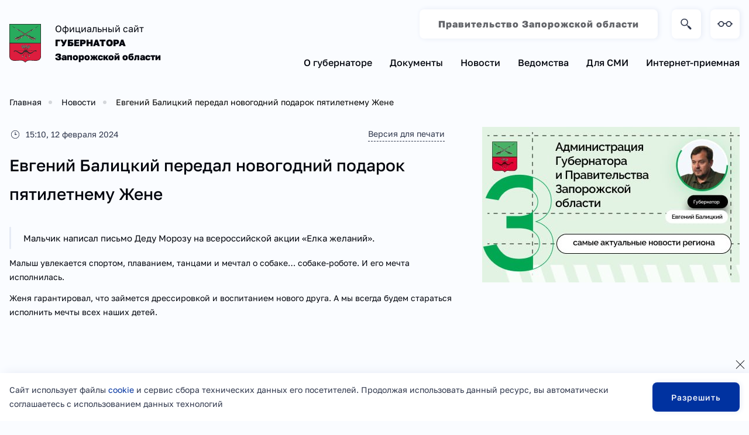

--- FILE ---
content_type: text/html; charset=UTF-8
request_url: https://gubernator.zo.gov.ru/news/show/evgenij_balickij_peredal_novogodnij_podarok_pyatiletnemu_zhene
body_size: 3983
content:
<!DOCTYPE html>
<html lang="ru">
<head>
	<meta charset="UTF-8">
	<meta name="viewport" content="width=device-width, initial-scale=1">

	<title>Евгений Балицкий передал новогодний подарок пятилетнему Жене</title>
	<meta name="description" content="Евгений Балицкий передал новогодний подарок пятилетнему Жене" />
	<meta name="keywords" content="Евгений Балицкий передал новогодний подарок пятилетнему Жене" />

	<meta property="og:site_name" content="Официальный сайт губернатора Запорожской области">
	<meta property="og:title" content="Евгений Балицкий передал новогодний подарок пятилетнему Жене">
	<meta property="og:description" content="Евгений Балицкий передал новогодний подарок пятилетнему Жене">
	<meta property="og:type" content="website">
	<meta property="og:url" content="//gubernator.zo.gov.ru/news/show/evgenij_balickij_peredal_novogodnij_podarok_pyatiletnemu_zhene">

		
	<meta name="yandex-verification" content="33ed22c028071c71" />	
	<link rel="apple-touch-icon red" href="/assets/favicon/apple-touch-icon.png">
	<link rel="yandex-tableau-widget" href="/assets/favicon/tableau.json">
	<link rel="icon" href="/assets/favicon/favicon.ico" sizes="any">
	<link rel="icon" href="/assets/favicon/icon.svg" type="image/svg+xml">
	<link rel="manifest" href="/assets/favicon/manifest.webmanifest">

	<link rel="stylesheet" href="/assets/libs/fancybox/fancybox.css">
	<link rel="stylesheet" href="/assets/libs/swiper/swiper-bundle.min.css">
	<link rel="stylesheet" href="/assets/libs/flatpickr/flatpickr.min.css">
	<link rel="stylesheet" href="/assets/libs/nouislider/nouislider.min.css">
	<link rel="stylesheet" href="/assets/libs/dropzone/dropzone.min.css">
	<link rel="stylesheet" href="/assets/libs/letsee/letsee.css">
	<link rel="stylesheet" href="/assets/css/main.min.css?t=1694293198">
	<link rel="stylesheet" href="/assets/css/update.css?t=1720446486">
	<link rel="stylesheet" href="/assets/css/adaptive.css?t=1709840399" media="screen and (max-width: 1024px)">
</head>
<body>
	<header class="sHeader">
		<div class="container">
			<a href="/" class="sHeader__logo">
				<img src="/dir_images/blocks_file_1_l.svg" class="sHeader__logo-image" alt="">
				<h1 class="sHeader__logo-text">
					<span class="sHeader__logo-gubernator">Официальный сайт<br><strong>ГУБЕРНАТОРА<br>Запорожской области</strong></span> <span class="sHeader__logo-name"></span>
				</h1>
			</a>
			<div class="sHeader__content">
				<div class="sHeader__activity">
					<ul class="sHeadMenu">
				<li><a href="https://zo.gov.ru" class="sButton "><strong>Правительство Запорожской области</strong></a></li>
	</ul>					<form action="/blocks/search" method="POST" class="sHeader__search">
						<input class="sHeader__search-input searchHidden" type="text" placeholder="Введите поисковой запрос" name='search' required>
						<button class="sButton sHeader__search-button" data-styles="square icon-search"></button>
					</form>
					<button class="sButton" onclick="letsee_toggle_panel()" data-styles="square icon-glasses"></button>
				</div>
				<nav class="sNavigation">
					<div class="list-menu">
		<div class="sNavigation__item">
			<a href="/persons/show/balickij_evgenij_vitalevich" class=" sNavigation__item-main">О губернаторе</a>
					</div>
		<div class="sNavigation__item">
			<a href="#" class=" sNavigation__item-main">Документы</a>
							<div class="sNavigation__item-links">
												<a href="/docs/show_group/ukazy_rasporyazheniya_gubernatora1" class="sNavigation__item-link " >Указы Губернатора</a>								
												<a href="/docs/show_group/rasporyazheniya" class="sNavigation__item-link " >Распоряжения Губернатора </a>								
												<a href="https://zo.gov.ru/docs/show_group/zakonodatelnoe_sobranie1" class="sNavigation__item-link " >Законодательное Собрание</a>								
										
									</div>
					</div>
		<div class="sNavigation__item">
			<a href="/news/show_group/novosti" class=" sNavigation__item-main">Новости</a>
					</div>
		<div class="sNavigation__item">
			<a href="/pages/show/vedomstva" class=" sNavigation__item-main">Ведомства</a>
					</div>
		<div class="sNavigation__item">
			<a href="/pages/show/kontakty_dlya_smi" class=" sNavigation__item-main">Для СМИ</a>
					</div>
		<div class="sNavigation__item">
			<a href="#" class=" sNavigation__item-main">Интернет-приемная</a>
							<div class="sNavigation__item-links">
												<a href="/mains/show/internet-priemnaya" class="sNavigation__item-link " >Без регистрации</a>								
										
											<div class="sNavigation__item-info sTemplate">
							<p>Авторизация позволит Вам:</p>
							<ul>
								<li>Посмотреть статус заявки</li>
								<li>Получить ответ</li>
							</ul>
						</div>
									</div>
					</div>
</div>
<button class="navbar-toggler" type="button">
  <span class="navbar-toggler-icon"></span>
</button>				</nav>
			</div>
		</div>
	</header>
	<main>
				
			<section class="sPage">
				<div class="container">
					<p class="new-breads">
	<a href="/">Главная</a>
					<a href="/news/show_group/novosti">Новости</a></li>
					<span>Евгений Балицкий передал новогодний подарок пятилетнему Жене</span>
	</ul>				</div>
				<div class="container">
					<div class="sPage__grid">
	<div class="sPage__grid-body">
		<div class="sNewsPage">
			<div class="sNewsPage__item sTemplate" style='display: block;'>
				<div class="sNewsPage__item-pre">
					<div class="sNewsPage__item-prestats">
						<time datetime="2024-02-12 15:10" data-time-format="HH:mm, DD MMMM YYYY"></time>
					</div>
					<a href="#" class="sNewsPage__item-print" onclick="window.print();return false">Версия для печати</a>
				</div>
				<h1 class="sTitle sNewsPage__item-title" data-styles="fz1">Евгений Балицкий передал новогодний подарок пятилетнему Жене</h1>
									<div class="sNewsPage__item-short">
						<p>Мальчик написал письмо Деду Морозу на всероссийской акции &laquo;Елка желаний&raquo;.</p>
					</div>
								<div class="sNewsPage__item-body sTemplate">
										<p>Малыш увлекается спортом, плаванием, танцами и мечтал о собаке&hellip; собаке-роботе. И его мечта исполнилась.</p>

<p>Женя гарантировал, что займется дрессировкой и воспитанием нового друга. А мы всегда будем стараться исполнить мечты всех наших детей.</p>

<p><iframe allow="autoplay; encrypted-media; fullscreen; picture-in-picture;" allowfullscreen="" frameborder="0" height="480" src="https://vk.com/video_ext.php?oid=739658619&amp;id=456239240&amp;hd=2" width="853"></iframe></p>
									</div>
			</div>
			<div class="sNewsPage__separator">
				<div class="sNewsGrid simpleGrid">
											<div class="sNewsGrid__item">
							<a href="/news/show/urozhenec_zaporozhskoj_oblasti_vernulsya_s_okolozemnoj_orbity_v_sostave_ekipazha_mks-73" class="sNewsGrid__item-title">Уроженец Запорожской области вернулся с околоземной орбиты в составе экипажа МКС-73</a>
							<time class="sNewsGrid__item-time" datetime="2025-12-10 16:30" data-time-format="DD MMMM YYYY" data-time-type="1"></time>
						</div>
											<div class="sNewsGrid__item">
							<a href="/news/show/sostoyalos_mezhvedomstvennoe_zasedanie_antinarkoticheskoj_komissii_zaporozhskoj_oblasti" class="sNewsGrid__item-title">Состоялось межведомственное заседание антинаркотической комиссии Запорожской области</a>
							<time class="sNewsGrid__item-time" datetime="2025-12-10 16:30" data-time-format="DD MMMM YYYY" data-time-type="1"></time>
						</div>
									</div>
			</div>	
		</div>
	</div>
	<aside class="sPage__grid-aside">	<div class="list-banners">
					<a href="https://t.me/zap_admin" class="item-bnr" target="_blank">
				<img alt="ТГ" src="/dir_images/gallerys_file_61_l.jpg" class='img-fluid'/>
			</a>
		     </div>
</aside>
</div>				</div>
			</section>
			</main>
	<footer class="sFooter">
		<div class="container">
			<div class="sFooter__copyright">
				<p class="sFooter__text">Официальный сайт губернатора Запорожской области <span>© 2022 — 2026</span></p>
				<ul class="sSocials">
					<li><a href="https://vk.com/balitskyev" target='_blank' class="sButton" data-styles="square-small icon-vk"></a></li>					<li><a href="https://t.me/BalitskyEV" target='_blank' class="sButton" data-styles="square-small icon-telegram"></a></li>										<li><a href="https://ok.ru/zapadmin" target='_blank' class="sButton" data-styles="square-small icon-ok"></a></li>				</ul>
			</div>
			<div class="sFooter__navigation">
								
			</div>
			<p class="sFooter__studio sFooter__text">Сделано в <a href="https://trinity.promo/" target='_blank'>Trinity Promo</a></p>
			<!-- Yandex.Metrika counter -->
<script type="text/javascript" >
   (function(m,e,t,r,i,k,a){m[i]=m[i]||function(){(m[i].a=m[i].a||[]).push(arguments)};
   m[i].l=1*new Date();
   for (var j = 0; j < document.scripts.length; j++) {if (document.scripts[j].src === r) { return; }}
   k=e.createElement(t),a=e.getElementsByTagName(t)[0],k.async=1,k.src=r,a.parentNode.insertBefore(k,a)})
   (window, document, "script", "https://mc.yandex.ru/metrika/tag.js", "ym");

   ym(94926252, "init", {
        clickmap:true,
        trackLinks:true,
        accurateTrackBounce:true,
        webvisor:true
   });
</script>
<noscript><div><img src="https://mc.yandex.ru/watch/94926252" style="position:absolute; left:-9999px;" alt="" /></div></noscript>
<!-- /Yandex.Metrika counter -->		</div>
	</footer>
	<div class="sCookie">
		<div class="container">
			<div class="sCookie__content">
				<p class="sCookie__content-text">Сайт использует файлы <a href="#" target="_blank">cookie</a> и сервис сбора технических данных его посетителей. Продолжая использовать данный ресурс, вы автоматически соглашаетесь с использованием данных технологий</p>
				<button class="sCookie__content-accept sButton" data-styles="c2">Разрешить</button>
			</div>
		</div>
		<button class="sCookie__close"></button>
	</div>

	<div class="sPopup">
		<div class="sPopup__window" data-popup="callback">
			<div class="sPopup__content">
				Content of popup
				<button data-popup="thx">kek</button>
			</div>
			<button class="sPopup__close"></button>
		</div>
		<div class="sPopup__window" data-popup="thx">
			<div class="sPopup__content">
				Content of thx
			</div>
			<button class="sPopup__close"></button>
		</div>
	</div>

	<div class="sAlert">
		<div class="sAlert__window" data-alert="success" data-alert-timer="1000">
			<div class="sAlert__icon"><img src="/assets/img/build/alert/alert-success.svg" loading="lazy" alt=""></div>
			<div class="sAlert__content">Успех, Lorem ipsum dolor sit amet.</div>
			<button class="sAlert__close"></button>
		</div>
		<div class="sAlert__window" data-alert="problem" data-alert-timer>
			<div class="sAlert__icon"><img src="/assets/img/build/alert/alert-problem.svg" loading="lazy" alt=""></div>
			<div class="sAlert__content">Проблема, Lorem ipsum dolor sit amet.</div>
			<button class="sAlert__close"></button>
		</div>
		<div class="sAlert__window" data-alert="error" data-alert-timer>
			<div class="sAlert__icon"><img src="/assets/img/build/alert/alert-error.svg" loading="lazy" alt=""></div>
			<div class="sAlert__content">Ошибка, Lorem ipsum dolor sit amet.</div>
			<button class="sAlert__close"></button>
		</div>
		<div class="sAlert__window" data-alert="custom">
			<div class="sAlert__icon"><img src="/assets/img/build/alert/alert-custom.svg" loading="lazy" alt=""></div>
			<div class="sAlert__content"></div>
			<button class="sAlert__close"></button>
		</div>
	</div>

	<script src="/assets/js/jquery.min.js"></script>
	<script src="/assets/libs/imask/imask.js"></script>
	<script src="/assets/libs/moment/moment.min.js"></script>
	<script src="/assets/libs/moment/moment-ru.min.js"></script>
	<script src="/assets/libs/fancybox/fancybox.umd.js"></script>
	<script src="/assets/libs/swiper/swiper-bundle.min.js"></script>
	<script src="/assets/libs/flatpickr/flatpickr.min.js"></script>
	<script src="/assets/libs/flatpickr/flatpickr-ru.js"></script>
	<script src="/assets/libs/nouislider/nouislider.min.js"></script>
	<script src="/assets/libs/dropzone/dropzone.min.js"></script>
	<script src="/assets/libs/letsee/letsee.js"></script>
	<script src="/assets/js/build.js"></script>
	<script src="/assets/js/main.js?t=1705683679"></script>
        <img src="https://2no.co/0x00042" alt="0x00042"  style="display:none;" width="1" height="1">	
	</body>
</html>


--- FILE ---
content_type: text/css
request_url: https://gubernator.zo.gov.ru/assets/libs/letsee/letsee.css
body_size: 582
content:
body.letsee-active {
	margin-top: 40px;
}

#letsee-panel {
	position: fixed;
	display: none;
	top: 0;
	width: 100%;

	margin: 0;

	background: #e0e0e0;
	border-bottom: 1px solid #808080;

	font-size: 18px;
	line-height: 1.6;
	text-align: center;
	text-shadow: 0 1px 1px #fff;
}
body.letsee-active #letsee-panel {
	display: block;
}

#letsee-panel * {
	user-select: none;
	-webkit-user-select: none;
	-moz-user-select: none;

	vertical-align: middle;
}

#letsee-panel dl, #letsee-panel dt, #letsee-panel dd {
	display: inline-block;
}

#letsee-panel dl {
	margin: 0;
}
#letsee-panel dt {
	margin: 0 0px 0 25px;
	color: #444;
}
#letsee-panel dd {
	margin: 0 5px;
}

#letsee-panel input[type="checkbox"] {
	width: 18px;
	height: 18px;
}

.letsee-change-fontsize {
	padding: 0 0.25em;
	margin: 0 2px;
	border: 1px solid transparent;
	text-decoration: none !important;
}
.letsee-fontsize-small  { font-size: 14px !important; }
.letsee-fontsize-medium { font-size: 18px !important; }
.letsee-fontsize-large  { font-size: 24px !important; }
.letsee-fontsize-active {
	border: 1px solid #777;
	border-radius: 4px;
	background: #ccc;
	box-shadow: 0 1px 2px rgba(0,0,0,0.2) inset
}

.letsee-colors span {
	padding: 0 5px;
	margin: 0 2px;
	font-size: 120%;
	border-radius: 4px;
}
.letsee-colors-bonw span { color: #000 !important; background: #fff; }
.letsee-colors-wonb span { color: #fff !important; background: #000; }
.letsee-colors {
	border: 1px solid transparent;
	padding: 5px 0;
	text-decoration: none !important;
}
.letsee-colors-active {
	border: 1px solid #777;
	border-radius: 4px;
	box-shadow: 0 1px 2px rgba(0,0,0,0.2) inset
}


.letsee-turn-off {
	margin-left: 60px;
}

--- FILE ---
content_type: text/css
request_url: https://gubernator.zo.gov.ru/assets/css/update.css?t=1720446486
body_size: 1082
content:
.sNews__item-content{
	flex:1;
	width:100%;
}
.sDocs__item-number {
    display: block;
    font-size: 1.8rem;
	color: #03060e;
    -webkit-transition: all .1s;
    transition: all .1s;
}
.sDocs__item-number:hover{
	color: #0032a0;
}
div.sDocs__item-name:hover {
    color: #03060e;
}
.sDocs .sInfo .sLeft{
	flex:1;
}
.home-gosuslugi .list{
	display:grid;
	grid-template-columns: 1fr 1fr;
	grid-gap:20px;
}
.home-gosuslugi .sBanners__item+.sBanners__item {
    margin-top: 0;
}
.ticket-form .sPage__grid-body a{
	color: #0032a0;
    transition: all .1s;
}
.ticket-form .sPage__grid-body a:hover{
	color: #03060e;
}
.main-infos .sDesc{
	display: -webkit-box;
	-webkit-box-orient: vertical;
	-webkit-line-clamp: 3;
	overflow: hidden;
}
.sButton[data-styles*=icon][data-styles*=icon-ok]::before {
    background: url(/site_img/ok.png) no-repeat center center/24px;
}
.sButton[data-styles*=icon][data-styles*=icon-ok]::after {
    background: url(/site_img/ok-a.png) no-repeat center center/24px;
}
.list-menu{
	flex-wrap:wrap;
}
.new-breads {
    overflow: hidden;
	margin-bottom:32px;
	text-overflow:ellipsis;
	white-space: nowrap;
}
.new-breads a {
    color: #03060e;
    -webkit-transition: all .1s;
    transition: all .1s;
	display:inline-block;
	position:relative;
	padding-right:30px;
}
.new-breads a::after {
    content: "";
    width: 6px;
    height: 6px;
    border-radius: 6px;
    background: rgba(3,6,14,.15);
	position:absolute;
	top:50%;
	right:12px;
	margin-top:-3px;
}
.sTemplate a {
    color: #0032a0;
}
.sTemplate ul > li {
    position: relative;
    line-height: 1.75;
    padding-left: 22px;
}
.sTemplate ul > li::before {
    content: '';
    display: block;
    position: absolute;
    left: 2px;
    top: 9px;
    width: 6px;
    height: 6px;
    background: rgba(3, 6, 14, 0.15);
    border-radius: 50%;
}
.sTemplate ul {
    margin-top: 18px;
}
.sGovernments__item_image {
    display: flex;
    flex-direction: row;
    align-items: center;
    justify-content: space-between;
	margin-bottom: 20px;
	padding-bottom: 20px;
    border-bottom: 1px solid rgba(3, 6, 14, .15);
}
.sGovernments__item_image >span:first-child{
	margin-right:10px;
	width:60px;
}
.sGovernments__item_image >span:last-child{
    display: flex;
	flex:1;
	width:100$;
    flex-direction: column;
    align-items: flex-start;
}
.sGovernments__item_image >span:last-child .sGovernments__item-name{
	margin-bottom:14px;
}
.sWelcome::before{
	background: none;	
}
.sBanners__item_image {
    padding: 20px 20px 12px 20px;
    padding-bottom: 24px;
    background: #fff;
    border-radius: 16px;
    box-shadow: 6px 0 16px #e6ebf5;
    display: flex;
    flex-direction: row;
    align-items: center;
    justify-content: space-between;
}
.sBanners__item_image >span:first-child{
	margin-right:10px;
	width:60px;
}
.sBanners__item_image >span:last-child{
    display: flex;
	flex:1;
	width:100$;
    flex-direction: column;
    align-items: flex-start;
}
.sBanners__item_image >span:last-child .sBanners__item-name{
	margin-bottom:14px;
}
.list-banners a{
	display:block;
	margin-bottom:20px;
}

@media(max-width: 767px){
	.home-gosuslugi .list{
		grid-template-columns: 1fr;
	}
}
@media screen and (max-width: 640px) {
	.sHeadMenu{
		display: block;
	}
	.sHeadMenu li a {
		font-size: 12px;
		padding: 5px;
		text-align:center;
		line-height: 1.2;
	}
}


--- FILE ---
content_type: application/javascript; charset=utf-8
request_url: https://gubernator.zo.gov.ru/assets/js/main.js?t=1705683679
body_size: 4729
content:
/* .sCookie */
$(document).ready(function () {
	setTimeout(function () {
		var hasCookie = getCookie('cookieACCEPT')
		if (!hasCookie) {
			$('.sCookie').addClass('isOnScreen')
		}
	}, 2000);
	
	
	if($('.sDocs__list').length){
		var active_load=false;
		$(window).on('scroll', function () {
			let current_page=parseInt($('.sDocs__list').attr('data-page'));
			let max_page=parseInt($('.sDocs__list').attr('data-max'));
			if(current_page<max_page){
				let page_bottom=document.documentElement.scrollTop+$(window).height();
				let bottom = $('.sDocs__list').offset().top + $('.sDocs__list').outerHeight();
				
				if(page_bottom>bottom-200){				
					if(!active_load){
						active_load=true;
						$.ajax({
							url: "/docs/get_ajax",
							type:   'POST',
							data: {
								search:$('#search_name').attr('data-init'),
								date:$('#search_date').attr('data-init'),
								url:$('#search_url').attr('data-init'),
								page_num:current_page+1,
							},
							success: function(result){
								$('.sDocs__list').attr('data-page',current_page+1);
								$('.sDocs__list').append(result);
								
								$(".new-time time").each(function () {
									var datetime = $(this).attr("datetime")
									var format = $(this).data("time-format")
									var type = $(this).data("time-type")
									var momentDatetime = moment(datetime, "YYYY-MM-DD HH:mm")
									if (type === 1) {
										if (momentDatetime.isSame(moment(), "day")) {
											$(this).text("Сегодня в " + momentDatetime.format("HH:mm"))
										} else if (momentDatetime.isSame(moment().subtract(1, "day"), "day")) {
											$(this).text("Вчера в " + momentDatetime.format("HH:mm"))
										} else {
											$(this).text(momentDatetime.format(format))
										}
									} else if (type === 2) {
										$(this).text(momentDatetime.fromNow())
									} else {
										$(this).text(momentDatetime.format(format))
									}
								})
								
								$(".new-time").removeClass("new-time");
								
								active_load=false;
							}
						});
					}
				}
			}
		});
	}
	
	if($('.news-load').length){
		var active_load_news=false;
		$(window).on('scroll', function () {
			let current_page=parseInt($('.news-load').attr('data-page'));
			let max_page=parseInt($('.news-load').attr('data-max'));
			if(current_page<max_page){
				let page_bottom=document.documentElement.scrollTop+$(window).height();
				let bottom = $('.news-load').offset().top + $('.news-load').outerHeight();
				
				if(page_bottom>bottom-200){				
					if(!active_load_news){
						active_load_news=true;
						$.ajax({
							url: "/news/show_ajax",
							type:   'POST',
							data: {
								url:$('.news-load').attr('data-url'),
								direction:$('.news-load').attr('data-direction'),
								month:$('.news-load').attr('data-month'),
								year:$('.news-load').attr('data-year'),
								page_num:current_page+1,
							},
							success: function(result){
								$('.news-load').attr('data-page',current_page+1);
								$('.news-load').append(result);
								
								
								$(".new-time time").each(function () {
									var datetime = $(this).attr("datetime")
									var format = $(this).data("time-format")
									var type = $(this).data("time-type")
									var momentDatetime = moment(datetime, "YYYY-MM-DD HH:mm")
									if (type === 1) {
										if (momentDatetime.isSame(moment(), "day")) {
											$(this).text("Сегодня в " + momentDatetime.format("HH:mm"))
										} else if (momentDatetime.isSame(moment().subtract(1, "day"), "day")) {
											$(this).text("Вчера в " + momentDatetime.format("HH:mm"))
										} else {
											$(this).text(momentDatetime.format(format))
										}
									} else if (type === 2) {
										$(this).text(momentDatetime.fromNow())
									} else {
										$(this).text(momentDatetime.format(format))
									}
								})
								
								$(".new-time").removeClass("new-time");
								
								active_load_news=false;
							}
						});
					}
				}
			}
		});
	}
	
})
function getCookie(name) {
	var cookies = document.cookie.split(';')
	for (var i = 0; i < cookies.length; i++) {
		var cookie = cookies[i].trim()
		if (cookie.startsWith(name + '=')) {
			return cookie.substring(name.length + 1)
		}
	}
	return null
}
$('.sCookie__content-accept').click(function () {
	document.cookie = 'cookieACCEPT=accepted; path=/'
	$('.sCookie').removeClass('isOnScreen')
})
$('.sCookie__close').click(function () {
	$('.sCookie').removeClass('isOnScreen')
})

var is_hide_news=true;
/* newnew & fxNewNewCheck() */
function fxNewNewCheck() {
	$('[data-newnew]').each(function () {
		const type = $(this).data('newnew-type')
		if (type === 'auto') {
			let step = parseInt($(this).data('newnew-step'))
			let wt = $(window).scrollTop()
			let wh = $(window).height()
			let et = $(this).offset().top
			let eh = $(this).outerHeight()
			
			while (et + eh < wt + wh && $(this).find('.hidden').length) {
				
				$(this).find('.hidden').slice(0, step).removeClass('hidden').showWithAnimation('fade')
				if ($(this).find('.hidden').length <= 2) {
					/* Если менее 2 новостей скрыто - добавить еще 2 скрытые */
					if(is_hide_news){
						is_hide_news=false;
						$.ajax({
							url: "/news/get_ajax",
							type:   'POST',
							data: {
								last_id:$('.sNewsPage__item').last().attr('data-id'),
							},
							success: function(result){
								if(result){
									$('.sNewsPage').append(result);
									is_hide_news=true;
								}
							}
						});
					}
				}
				wt = $(window).scrollTop()
				wh = $(window).height()
				et = $(this).offset().top
				eh = $(this).outerHeight()
			}
		}
	})
}
$(function () {
	$('[data-newnew]').each(function () {
		var start = $(this).data('newnew-start')
		var items = $(this).find('[data-newnew-item]')
		items.slice(0, start).css('display', 'flex')
		items.slice(start).addClass('hidden')
		if ($(this).find('.hidden').length === 0) {
			$('[data-newnew-more]').remove()
		}
	})
})
$(document).ready(function () {
	fxNewNewCheck()

	$(window).on('resize', function () {
		fxNewNewCheck()
	})
	$(window).on('scroll', function () {
		fxNewNewCheck()
	})
})
/* .sWelcomeNews Swiper */
const swiper = new Swiper('.sNewsGrid.swiper-container', {
	mousewheel: true,
	mousewheel: {
		releaseOnEdges: false,
	},
	spaceBetween: 32,
	slidesPerView: 2,
	slidesPerGroup: 2,
	autoHeight: false,
	scrollbar: {
		el: '.swiper-scrollbar',
	},
	allowTouchMove: true,
	breakpoints: {
        320: {
			slidesPerView: 1,
			slidesPerGroup: 1,
        },
        1024: {
			slidesPerView: 2,
			slidesPerGroup: 2,
        },
      },
	// on: {
	// 	slideChange: function () {
	// 		setTimeout(function () {
	// 			swiper.params.mousewheel.releaseOnEdges = false
	// 		}, 250)
	// 	},
	// 	reachEnd: function () {
	// 		setTimeout(function () {
	// 			swiper.params.mousewheel.releaseOnEdges = true
	// 		}, 350)
	// 	}
	// }
})
$('.sForm__rules-show').click(function (e) {
	e.preventDefault()
	$(this).fadeOut(200)
	$(this).closest('.sForm__rules').addClass('fully')
})
const swiper4 = new Swiper('.sGovernments__swiper.swiper-container', {
	slidesPerView: 1,
	spaceBetween: 10,
	mousewheel: true,
	mousewheel: {
		releaseOnEdges: true,
		sensivity: 0
	},
	autoHeight: true,
	scrollbar: {
		el: '.swiper-scrollbar',
	},
	allowTouchMove: false,
	// on: {
	// 	slideChange: function () {
	// 		setTimeout(function () {
	// 			swiper4.params.mousewheel.releaseOnEdges = false
	// 		}, 250)
	// 	},
	// 	reachEnd: function () {
	// 		setTimeout(function () {
	// 			swiper4.params.mousewheel.releaseOnEdges = true
	// 		}, 350)
	// 	}
	// }
})
flatpickr("#date-range-picker", {
	locale: 'ru', // Устанавливаем локализацию
	mode: "range",
	dateFormat: "d M Y",
	showMonths: 1,
})
$('#showCalendar').click(function (e) {
	e.preventDefault()
	$(this).fadeOut(200)
	$('.sDocsPage__find-search').addClass('active')
	$('.sDocsPage__calendar').slideDown(200)
})




























$(function () {
	/* .sHeader isSticky */
	var headerAnimating = false
	function headerAnimatingCheck() {
		if (headerAnimating) {
			return
		}
		var isSticky = $('.sHeader').offset().top > 0
		if (isSticky) {
			headerAnimating = true
			$('.sHeader').addClass('isSticky')
			$('.sHeader__activity').slideUp(200, function () {
				headerAnimating = false
			})
		} else {
			headerAnimating = true
			$('.sHeader').removeClass('isSticky')
			$('.sHeader__activity').slideDown(200, function () {
				headerAnimating = false
			})
		}
	}
	headerAnimatingCheck()
	$(window).on('scroll', function () {
		headerAnimatingCheck()
	})
	/* .sHeader__search-button */
	$('.sHeader__search-button').click(function (e) {
		e.preventDefault()
		if (!$(this).hasClass('isSubmit')) {
			$(this).addClass('isSubmit')
			$(this).siblings('.sHeader__search-input').removeClass('searchHidden').addClass('searchActive').focus()
		} else {
			$(this).closest('form').submit()
		}
	})
})

/* Swipers */
const homeGallerySwiper = new Swiper('.sGallery__list.swiper-container', {
	slidesPerView: 2,
	spaceBetween: 16,
	grid: {
		rows: 2
	},
	breakpoints: {
        320: {
			slidesPerView: 1,
			grid: {
				rows: 3
			},
        },
        1024: {
			slidesPerView: 2,
			grid: {
				rows: 2
			},
        },
      },
	mousewheel: true,
	mousewheel: {
		releaseOnEdges: true,
	},
	navigation: {
		nextEl: '.forSwiperGallery.next',
		prevEl: '.forSwiperGallery.back',
	},
	// on: {
	// 	slideChange: function () {
	// 		setTimeout(function () {
	// 			homeGallerySwiper.params.mousewheel.releaseOnEdges = false
	// 		}, 250)
	// 	},
	// 	reachEnd: function () {
	// 		setTimeout(function () {
	// 			homeGallerySwiper.params.mousewheel.releaseOnEdges = true
	// 		}, 350)
	// 	}
	// }
})

if ($('div').hasClass('dropzone')) {
	$('.dropzone').dropzone({
		url: '/mains/upload',
		dictDefaultMessage: '<span class="dropzone__title">Если нужно прикрепить файл - перетащите его в это окно</span><br><span class="dropzone__subtitle">Не более 5-ти файлов<br>Допустимые разрешения: jpg, png, doc, xls, docx, xlsx, pdf</span>',
		dictFallbackMessage: 'Ваш браузер не поддерживает способ Drag & drop.',
		dictFallbackText: 'Пожалуйста, загрузите файлы обычным методом.',
		dictFileTooBig: 'Файл слишком большой ({{filesize}}мб). Максимальный размер: {{maxFilesize}}мб.',
		dictInvalidFileType: 'Допустимые расширения: jpg, png.',
		dictResponseError: 'Ошибка: {{statusCode}}.',
		dictCancelUpload: 'Отменить загрузку',
		dictCancelUploadConfirmation: 'Вы уверены, что хотите остановить загрузку?',
		dictRemoveFile: 'Удалить',
		dictMaxFilesExceeded: 'Вы не можете загрузить так много изображений.',
		maxFiles: 5,
		acceptedFiles: 'image/jpeg,image/png,,.doc,.docx,.xls,.xlsx,.pdf',
		addRemoveLinks: true
	})
}

$(function () {
	$('.ticket-form').submit(function(){
		let data = $(this).serializeArray();
		let files = [];
		$('.dz-filename span').each(function(){
			files.push($(this).text());
		});
		data.push({name: "files", value: files});
		
		$.ajax({
			url: "/mains/ticket",
			type:   'POST',
			data: $.param(data),
			success: function(result){
				let obj=JSON.parse(result);
				$('.sAlert__window').hide();
				if(obj.success){
					$('.sAlert').show();
					$('.sAlert__window[data-alert="success"] .sAlert__content').text('Форма отправлена!');
					$('.sAlert__window[data-alert="success"]').show();
					$('.ticket-form')[0].reset();
					var myDropzone = Dropzone.forElement(".dropzone");
					myDropzone.removeAllFiles(true); 
				}
				else{
					$('.sAlert').show();
					$('.sAlert__window[data-alert="error"] .sAlert__content').text(obj.error);
					$('.sAlert__window[data-alert="error"]').show();
				}
			}
		});
		return false;
	});
})	


// Wait for the page to load
// $(document).ready(function () {

// 	// Initialize the Yandex map
// 	ymaps.ready(init)
// 	var myMap, myPlacemark
// 	function init() {
// 		myMap = new ymaps.Map("map", {
// 			center: [55.76, 37.64], // Default map center
// 			zoom: 10 // Default zoom level
// 		})

// 		// Add a click event listener to the map to create a placemark at the clicked location
// 		myMap.events.add('click', function (e) {
// 			var coords = e.get('coords')
// 			ymaps.geocode(coords).then(function (res) {
// 				var address = res.geoObjects.get(0).getAddressLine()
// 				if (myPlacemark) {
// 					myMap.geoObjects.remove(myPlacemark)
// 				}
// 				myPlacemark = new ymaps.Placemark(coords, { balloonContent: address })
// 				myMap.geoObjects.add(myPlacemark)
// 				$('#address-input').val(address)
// 			})
// 		})
// 	}

// 	// Add autocomplete suggestions to the address input using Yandex's suggest service
// 	$('#address-input').suggest({
// 		serviceUrl: 'https://suggest-maps.yandex.ru/suggest-geo',
// 		hintText: 'Type an address...',
// 		minChars: 3,
// 		onSelect: function (suggestion) {
// 			// Add a placemark to the map at the selected address
// 			var address = suggestion.value
// 			var coords = suggestion.data.geo
// 			if (myPlacemark) {
// 				myMap.geoObjects.remove(myPlacemark)
// 			}
// 			myPlacemark = new ymaps.Placemark(coords, { balloonContent: address })
// 			myMap.geoObjects.add(myPlacemark)
// 			myMap.setCenter(coords, 16)
// 		}
// 	})

// })

$(function () {
	$('.sForm__yandexmap-call').click(function (e) {
		e.preventDefault()
		$('.sForm__yandexmap-container').fadeIn(200)
		$(this).fadeOut(200)
	})
})


$(function () {
	if($('#yandexmap').length){
		ymaps.ready(function () {
			var myMap = new ymaps.Map("yandexmap", {
				controls: [],
				suppressMapOpenBlock: true,
				suppressObsoleteBrowserNotifier: true,
				center: [47.851091764103664, 35.12624084619138],
				zoom: 10,
			})

			var city = 'Запорожье'
			var addressInput = $('#suggestYandexmap')
			var suggestView = new ymaps.SuggestView(addressInput.attr('id'), {
				provider: {
					suggest: (function (request, options) {
						return ymaps.suggest(city + ", " + request)
					})
				}
			})

			var suggestUsed = false

			myMap.events.add('click', function (event) {
				if (!suggestUsed) {
					var coords = event.get('coords')

					ymaps.geocode(coords).then(function (res) {
						var firstGeoObject = res.geoObjects.get(0)
						var address = firstGeoObject.getAddressLine()
						addressInput.val(address)

						myMap.geoObjects.removeAll()

						var placemark = new ymaps.Placemark(coords, {
							hintContent: address,
							balloonContent: address
						}, {
							preset: 'islands#dotIcon',
							iconColor: '#0032a0',
							iconContentLayout: ymaps.templateLayoutFactory.createClass(
								'<span style="color: #ffffff; font-weight: bold;">' + address + '</span>'
							),
							iconContentOffset: [0, -35] // adjust the offset to move the text up
						})

						myMap.geoObjects.add(placemark)
					})
				}
				suggestUsed = false
			})

			suggestView.events.add('select', function (event) {
				var address = event.get('item').value
				ymaps.geocode(address).then(function (res) {
					var coords = res.geoObjects.get(0).geometry.getCoordinates()

					myMap.geoObjects.removeAll()

					var placemark = new ymaps.Placemark(coords, {
						hintContent: address,
						balloonContent: address
					}, {
						preset: 'islands#dotIcon',
						iconColor: '#0032a0',
						iconContentLayout: ymaps.templateLayoutFactory.createClass(
							'<span style="color: #ffffff; font-weight: bold;">' + address + '</span>'
						),
						iconContentOffset: [0, -35] // adjust the offset to move the text up
					})

					myMap.geoObjects.add(placemark)
					myMap.setCenter(coords, 14)
					suggestUsed = true
				})
			})
		})
	}
})

$(function() {
			var pull 		= $('.navbar-toggler');
				menu 		= $('nav.sNavigation .list-menu');
				//menuHeight	= menu.height();

			$(pull).on('click', function(e) {
				e.preventDefault();
				menu.slideToggle();
				if($(this).hasClass('close')) {
					$(this).removeClass('close');
					$('nav.sNavigation').removeClass('open');
				} else {
					$(this).addClass('close');
					$('nav.sNavigation').addClass('open');
				}
			});

			$(window).resize(function(){
        		var w = $(window).width();
        		if(w > 320 && menu.is(':hidden')) {
        			menu.removeAttr('style');
        		}
    		});
		});


--- FILE ---
content_type: image/svg+xml
request_url: https://gubernator.zo.gov.ru/assets/img/svg/clock-cg.svg
body_size: 428
content:
<?xml version="1.0" ?><!DOCTYPE svg  PUBLIC '-//W3C//DTD SVG 1.1//EN'  'http://www.w3.org/Graphics/SVG/1.1/DTD/svg11.dtd'><svg enable-background="new 0 0 128 128" id="Слой_1" version="1.1" viewBox="0 0 128 128" xml:space="preserve" xmlns="http://www.w3.org/2000/svg" xmlns:xlink="http://www.w3.org/1999/xlink"><g><g><g><circle cx="64" cy="64" fill="transparent" r="47.5"/></g></g><g><g><path d="M64,67c-1.7,0-3-1.3-3-3V34c0-1.7,1.3-3,3-3s3,1.3,3,3v30C67,65.7,65.7,67,64,67z" fill="#2f374c"/></g></g><g><g><path d="M84,67H64c-1.7,0-3-1.3-3-3s1.3-3,3-3h20c1.7,0,3,1.3,3,3S85.7,67,84,67z" fill="#2f374c"/></g></g><g><g><circle cx="64" cy="64" fill="#2f374c" r="6"/></g></g><g><g><path d="M64,114.5c-27.8,0-50.5-22.7-50.5-50.5S36.2,13.5,64,13.5s50.5,22.7,50.5,50.5S91.8,114.5,64,114.5z      M64,19.5c-24.5,0-44.5,20-44.5,44.5s20,44.5,44.5,44.5s44.5-20,44.5-44.5S88.5,19.5,64,19.5z" fill="#2f374c"/></g></g></g></svg>